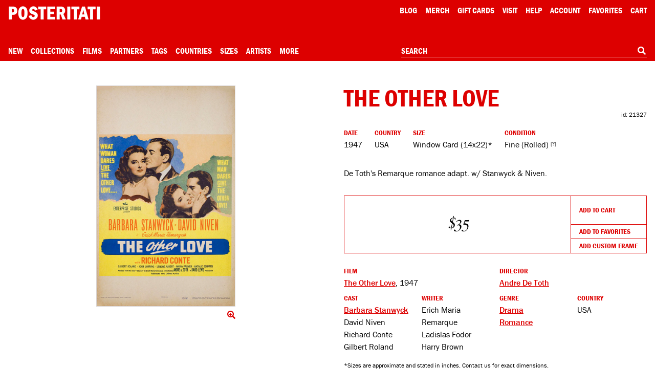

--- FILE ---
content_type: text/html; charset=utf-8
request_url: https://www.google.com/recaptcha/api2/anchor?ar=1&k=6Le_GHIaAAAAAALt4J45ZRqUPFoTLIAc8BwJZkc2&co=aHR0cHM6Ly9wb3N0ZXJpdGF0aS5jb206NDQz&hl=en&v=PoyoqOPhxBO7pBk68S4YbpHZ&size=invisible&anchor-ms=20000&execute-ms=30000&cb=421xqjc5xbm4
body_size: 49716
content:
<!DOCTYPE HTML><html dir="ltr" lang="en"><head><meta http-equiv="Content-Type" content="text/html; charset=UTF-8">
<meta http-equiv="X-UA-Compatible" content="IE=edge">
<title>reCAPTCHA</title>
<style type="text/css">
/* cyrillic-ext */
@font-face {
  font-family: 'Roboto';
  font-style: normal;
  font-weight: 400;
  font-stretch: 100%;
  src: url(//fonts.gstatic.com/s/roboto/v48/KFO7CnqEu92Fr1ME7kSn66aGLdTylUAMa3GUBHMdazTgWw.woff2) format('woff2');
  unicode-range: U+0460-052F, U+1C80-1C8A, U+20B4, U+2DE0-2DFF, U+A640-A69F, U+FE2E-FE2F;
}
/* cyrillic */
@font-face {
  font-family: 'Roboto';
  font-style: normal;
  font-weight: 400;
  font-stretch: 100%;
  src: url(//fonts.gstatic.com/s/roboto/v48/KFO7CnqEu92Fr1ME7kSn66aGLdTylUAMa3iUBHMdazTgWw.woff2) format('woff2');
  unicode-range: U+0301, U+0400-045F, U+0490-0491, U+04B0-04B1, U+2116;
}
/* greek-ext */
@font-face {
  font-family: 'Roboto';
  font-style: normal;
  font-weight: 400;
  font-stretch: 100%;
  src: url(//fonts.gstatic.com/s/roboto/v48/KFO7CnqEu92Fr1ME7kSn66aGLdTylUAMa3CUBHMdazTgWw.woff2) format('woff2');
  unicode-range: U+1F00-1FFF;
}
/* greek */
@font-face {
  font-family: 'Roboto';
  font-style: normal;
  font-weight: 400;
  font-stretch: 100%;
  src: url(//fonts.gstatic.com/s/roboto/v48/KFO7CnqEu92Fr1ME7kSn66aGLdTylUAMa3-UBHMdazTgWw.woff2) format('woff2');
  unicode-range: U+0370-0377, U+037A-037F, U+0384-038A, U+038C, U+038E-03A1, U+03A3-03FF;
}
/* math */
@font-face {
  font-family: 'Roboto';
  font-style: normal;
  font-weight: 400;
  font-stretch: 100%;
  src: url(//fonts.gstatic.com/s/roboto/v48/KFO7CnqEu92Fr1ME7kSn66aGLdTylUAMawCUBHMdazTgWw.woff2) format('woff2');
  unicode-range: U+0302-0303, U+0305, U+0307-0308, U+0310, U+0312, U+0315, U+031A, U+0326-0327, U+032C, U+032F-0330, U+0332-0333, U+0338, U+033A, U+0346, U+034D, U+0391-03A1, U+03A3-03A9, U+03B1-03C9, U+03D1, U+03D5-03D6, U+03F0-03F1, U+03F4-03F5, U+2016-2017, U+2034-2038, U+203C, U+2040, U+2043, U+2047, U+2050, U+2057, U+205F, U+2070-2071, U+2074-208E, U+2090-209C, U+20D0-20DC, U+20E1, U+20E5-20EF, U+2100-2112, U+2114-2115, U+2117-2121, U+2123-214F, U+2190, U+2192, U+2194-21AE, U+21B0-21E5, U+21F1-21F2, U+21F4-2211, U+2213-2214, U+2216-22FF, U+2308-230B, U+2310, U+2319, U+231C-2321, U+2336-237A, U+237C, U+2395, U+239B-23B7, U+23D0, U+23DC-23E1, U+2474-2475, U+25AF, U+25B3, U+25B7, U+25BD, U+25C1, U+25CA, U+25CC, U+25FB, U+266D-266F, U+27C0-27FF, U+2900-2AFF, U+2B0E-2B11, U+2B30-2B4C, U+2BFE, U+3030, U+FF5B, U+FF5D, U+1D400-1D7FF, U+1EE00-1EEFF;
}
/* symbols */
@font-face {
  font-family: 'Roboto';
  font-style: normal;
  font-weight: 400;
  font-stretch: 100%;
  src: url(//fonts.gstatic.com/s/roboto/v48/KFO7CnqEu92Fr1ME7kSn66aGLdTylUAMaxKUBHMdazTgWw.woff2) format('woff2');
  unicode-range: U+0001-000C, U+000E-001F, U+007F-009F, U+20DD-20E0, U+20E2-20E4, U+2150-218F, U+2190, U+2192, U+2194-2199, U+21AF, U+21E6-21F0, U+21F3, U+2218-2219, U+2299, U+22C4-22C6, U+2300-243F, U+2440-244A, U+2460-24FF, U+25A0-27BF, U+2800-28FF, U+2921-2922, U+2981, U+29BF, U+29EB, U+2B00-2BFF, U+4DC0-4DFF, U+FFF9-FFFB, U+10140-1018E, U+10190-1019C, U+101A0, U+101D0-101FD, U+102E0-102FB, U+10E60-10E7E, U+1D2C0-1D2D3, U+1D2E0-1D37F, U+1F000-1F0FF, U+1F100-1F1AD, U+1F1E6-1F1FF, U+1F30D-1F30F, U+1F315, U+1F31C, U+1F31E, U+1F320-1F32C, U+1F336, U+1F378, U+1F37D, U+1F382, U+1F393-1F39F, U+1F3A7-1F3A8, U+1F3AC-1F3AF, U+1F3C2, U+1F3C4-1F3C6, U+1F3CA-1F3CE, U+1F3D4-1F3E0, U+1F3ED, U+1F3F1-1F3F3, U+1F3F5-1F3F7, U+1F408, U+1F415, U+1F41F, U+1F426, U+1F43F, U+1F441-1F442, U+1F444, U+1F446-1F449, U+1F44C-1F44E, U+1F453, U+1F46A, U+1F47D, U+1F4A3, U+1F4B0, U+1F4B3, U+1F4B9, U+1F4BB, U+1F4BF, U+1F4C8-1F4CB, U+1F4D6, U+1F4DA, U+1F4DF, U+1F4E3-1F4E6, U+1F4EA-1F4ED, U+1F4F7, U+1F4F9-1F4FB, U+1F4FD-1F4FE, U+1F503, U+1F507-1F50B, U+1F50D, U+1F512-1F513, U+1F53E-1F54A, U+1F54F-1F5FA, U+1F610, U+1F650-1F67F, U+1F687, U+1F68D, U+1F691, U+1F694, U+1F698, U+1F6AD, U+1F6B2, U+1F6B9-1F6BA, U+1F6BC, U+1F6C6-1F6CF, U+1F6D3-1F6D7, U+1F6E0-1F6EA, U+1F6F0-1F6F3, U+1F6F7-1F6FC, U+1F700-1F7FF, U+1F800-1F80B, U+1F810-1F847, U+1F850-1F859, U+1F860-1F887, U+1F890-1F8AD, U+1F8B0-1F8BB, U+1F8C0-1F8C1, U+1F900-1F90B, U+1F93B, U+1F946, U+1F984, U+1F996, U+1F9E9, U+1FA00-1FA6F, U+1FA70-1FA7C, U+1FA80-1FA89, U+1FA8F-1FAC6, U+1FACE-1FADC, U+1FADF-1FAE9, U+1FAF0-1FAF8, U+1FB00-1FBFF;
}
/* vietnamese */
@font-face {
  font-family: 'Roboto';
  font-style: normal;
  font-weight: 400;
  font-stretch: 100%;
  src: url(//fonts.gstatic.com/s/roboto/v48/KFO7CnqEu92Fr1ME7kSn66aGLdTylUAMa3OUBHMdazTgWw.woff2) format('woff2');
  unicode-range: U+0102-0103, U+0110-0111, U+0128-0129, U+0168-0169, U+01A0-01A1, U+01AF-01B0, U+0300-0301, U+0303-0304, U+0308-0309, U+0323, U+0329, U+1EA0-1EF9, U+20AB;
}
/* latin-ext */
@font-face {
  font-family: 'Roboto';
  font-style: normal;
  font-weight: 400;
  font-stretch: 100%;
  src: url(//fonts.gstatic.com/s/roboto/v48/KFO7CnqEu92Fr1ME7kSn66aGLdTylUAMa3KUBHMdazTgWw.woff2) format('woff2');
  unicode-range: U+0100-02BA, U+02BD-02C5, U+02C7-02CC, U+02CE-02D7, U+02DD-02FF, U+0304, U+0308, U+0329, U+1D00-1DBF, U+1E00-1E9F, U+1EF2-1EFF, U+2020, U+20A0-20AB, U+20AD-20C0, U+2113, U+2C60-2C7F, U+A720-A7FF;
}
/* latin */
@font-face {
  font-family: 'Roboto';
  font-style: normal;
  font-weight: 400;
  font-stretch: 100%;
  src: url(//fonts.gstatic.com/s/roboto/v48/KFO7CnqEu92Fr1ME7kSn66aGLdTylUAMa3yUBHMdazQ.woff2) format('woff2');
  unicode-range: U+0000-00FF, U+0131, U+0152-0153, U+02BB-02BC, U+02C6, U+02DA, U+02DC, U+0304, U+0308, U+0329, U+2000-206F, U+20AC, U+2122, U+2191, U+2193, U+2212, U+2215, U+FEFF, U+FFFD;
}
/* cyrillic-ext */
@font-face {
  font-family: 'Roboto';
  font-style: normal;
  font-weight: 500;
  font-stretch: 100%;
  src: url(//fonts.gstatic.com/s/roboto/v48/KFO7CnqEu92Fr1ME7kSn66aGLdTylUAMa3GUBHMdazTgWw.woff2) format('woff2');
  unicode-range: U+0460-052F, U+1C80-1C8A, U+20B4, U+2DE0-2DFF, U+A640-A69F, U+FE2E-FE2F;
}
/* cyrillic */
@font-face {
  font-family: 'Roboto';
  font-style: normal;
  font-weight: 500;
  font-stretch: 100%;
  src: url(//fonts.gstatic.com/s/roboto/v48/KFO7CnqEu92Fr1ME7kSn66aGLdTylUAMa3iUBHMdazTgWw.woff2) format('woff2');
  unicode-range: U+0301, U+0400-045F, U+0490-0491, U+04B0-04B1, U+2116;
}
/* greek-ext */
@font-face {
  font-family: 'Roboto';
  font-style: normal;
  font-weight: 500;
  font-stretch: 100%;
  src: url(//fonts.gstatic.com/s/roboto/v48/KFO7CnqEu92Fr1ME7kSn66aGLdTylUAMa3CUBHMdazTgWw.woff2) format('woff2');
  unicode-range: U+1F00-1FFF;
}
/* greek */
@font-face {
  font-family: 'Roboto';
  font-style: normal;
  font-weight: 500;
  font-stretch: 100%;
  src: url(//fonts.gstatic.com/s/roboto/v48/KFO7CnqEu92Fr1ME7kSn66aGLdTylUAMa3-UBHMdazTgWw.woff2) format('woff2');
  unicode-range: U+0370-0377, U+037A-037F, U+0384-038A, U+038C, U+038E-03A1, U+03A3-03FF;
}
/* math */
@font-face {
  font-family: 'Roboto';
  font-style: normal;
  font-weight: 500;
  font-stretch: 100%;
  src: url(//fonts.gstatic.com/s/roboto/v48/KFO7CnqEu92Fr1ME7kSn66aGLdTylUAMawCUBHMdazTgWw.woff2) format('woff2');
  unicode-range: U+0302-0303, U+0305, U+0307-0308, U+0310, U+0312, U+0315, U+031A, U+0326-0327, U+032C, U+032F-0330, U+0332-0333, U+0338, U+033A, U+0346, U+034D, U+0391-03A1, U+03A3-03A9, U+03B1-03C9, U+03D1, U+03D5-03D6, U+03F0-03F1, U+03F4-03F5, U+2016-2017, U+2034-2038, U+203C, U+2040, U+2043, U+2047, U+2050, U+2057, U+205F, U+2070-2071, U+2074-208E, U+2090-209C, U+20D0-20DC, U+20E1, U+20E5-20EF, U+2100-2112, U+2114-2115, U+2117-2121, U+2123-214F, U+2190, U+2192, U+2194-21AE, U+21B0-21E5, U+21F1-21F2, U+21F4-2211, U+2213-2214, U+2216-22FF, U+2308-230B, U+2310, U+2319, U+231C-2321, U+2336-237A, U+237C, U+2395, U+239B-23B7, U+23D0, U+23DC-23E1, U+2474-2475, U+25AF, U+25B3, U+25B7, U+25BD, U+25C1, U+25CA, U+25CC, U+25FB, U+266D-266F, U+27C0-27FF, U+2900-2AFF, U+2B0E-2B11, U+2B30-2B4C, U+2BFE, U+3030, U+FF5B, U+FF5D, U+1D400-1D7FF, U+1EE00-1EEFF;
}
/* symbols */
@font-face {
  font-family: 'Roboto';
  font-style: normal;
  font-weight: 500;
  font-stretch: 100%;
  src: url(//fonts.gstatic.com/s/roboto/v48/KFO7CnqEu92Fr1ME7kSn66aGLdTylUAMaxKUBHMdazTgWw.woff2) format('woff2');
  unicode-range: U+0001-000C, U+000E-001F, U+007F-009F, U+20DD-20E0, U+20E2-20E4, U+2150-218F, U+2190, U+2192, U+2194-2199, U+21AF, U+21E6-21F0, U+21F3, U+2218-2219, U+2299, U+22C4-22C6, U+2300-243F, U+2440-244A, U+2460-24FF, U+25A0-27BF, U+2800-28FF, U+2921-2922, U+2981, U+29BF, U+29EB, U+2B00-2BFF, U+4DC0-4DFF, U+FFF9-FFFB, U+10140-1018E, U+10190-1019C, U+101A0, U+101D0-101FD, U+102E0-102FB, U+10E60-10E7E, U+1D2C0-1D2D3, U+1D2E0-1D37F, U+1F000-1F0FF, U+1F100-1F1AD, U+1F1E6-1F1FF, U+1F30D-1F30F, U+1F315, U+1F31C, U+1F31E, U+1F320-1F32C, U+1F336, U+1F378, U+1F37D, U+1F382, U+1F393-1F39F, U+1F3A7-1F3A8, U+1F3AC-1F3AF, U+1F3C2, U+1F3C4-1F3C6, U+1F3CA-1F3CE, U+1F3D4-1F3E0, U+1F3ED, U+1F3F1-1F3F3, U+1F3F5-1F3F7, U+1F408, U+1F415, U+1F41F, U+1F426, U+1F43F, U+1F441-1F442, U+1F444, U+1F446-1F449, U+1F44C-1F44E, U+1F453, U+1F46A, U+1F47D, U+1F4A3, U+1F4B0, U+1F4B3, U+1F4B9, U+1F4BB, U+1F4BF, U+1F4C8-1F4CB, U+1F4D6, U+1F4DA, U+1F4DF, U+1F4E3-1F4E6, U+1F4EA-1F4ED, U+1F4F7, U+1F4F9-1F4FB, U+1F4FD-1F4FE, U+1F503, U+1F507-1F50B, U+1F50D, U+1F512-1F513, U+1F53E-1F54A, U+1F54F-1F5FA, U+1F610, U+1F650-1F67F, U+1F687, U+1F68D, U+1F691, U+1F694, U+1F698, U+1F6AD, U+1F6B2, U+1F6B9-1F6BA, U+1F6BC, U+1F6C6-1F6CF, U+1F6D3-1F6D7, U+1F6E0-1F6EA, U+1F6F0-1F6F3, U+1F6F7-1F6FC, U+1F700-1F7FF, U+1F800-1F80B, U+1F810-1F847, U+1F850-1F859, U+1F860-1F887, U+1F890-1F8AD, U+1F8B0-1F8BB, U+1F8C0-1F8C1, U+1F900-1F90B, U+1F93B, U+1F946, U+1F984, U+1F996, U+1F9E9, U+1FA00-1FA6F, U+1FA70-1FA7C, U+1FA80-1FA89, U+1FA8F-1FAC6, U+1FACE-1FADC, U+1FADF-1FAE9, U+1FAF0-1FAF8, U+1FB00-1FBFF;
}
/* vietnamese */
@font-face {
  font-family: 'Roboto';
  font-style: normal;
  font-weight: 500;
  font-stretch: 100%;
  src: url(//fonts.gstatic.com/s/roboto/v48/KFO7CnqEu92Fr1ME7kSn66aGLdTylUAMa3OUBHMdazTgWw.woff2) format('woff2');
  unicode-range: U+0102-0103, U+0110-0111, U+0128-0129, U+0168-0169, U+01A0-01A1, U+01AF-01B0, U+0300-0301, U+0303-0304, U+0308-0309, U+0323, U+0329, U+1EA0-1EF9, U+20AB;
}
/* latin-ext */
@font-face {
  font-family: 'Roboto';
  font-style: normal;
  font-weight: 500;
  font-stretch: 100%;
  src: url(//fonts.gstatic.com/s/roboto/v48/KFO7CnqEu92Fr1ME7kSn66aGLdTylUAMa3KUBHMdazTgWw.woff2) format('woff2');
  unicode-range: U+0100-02BA, U+02BD-02C5, U+02C7-02CC, U+02CE-02D7, U+02DD-02FF, U+0304, U+0308, U+0329, U+1D00-1DBF, U+1E00-1E9F, U+1EF2-1EFF, U+2020, U+20A0-20AB, U+20AD-20C0, U+2113, U+2C60-2C7F, U+A720-A7FF;
}
/* latin */
@font-face {
  font-family: 'Roboto';
  font-style: normal;
  font-weight: 500;
  font-stretch: 100%;
  src: url(//fonts.gstatic.com/s/roboto/v48/KFO7CnqEu92Fr1ME7kSn66aGLdTylUAMa3yUBHMdazQ.woff2) format('woff2');
  unicode-range: U+0000-00FF, U+0131, U+0152-0153, U+02BB-02BC, U+02C6, U+02DA, U+02DC, U+0304, U+0308, U+0329, U+2000-206F, U+20AC, U+2122, U+2191, U+2193, U+2212, U+2215, U+FEFF, U+FFFD;
}
/* cyrillic-ext */
@font-face {
  font-family: 'Roboto';
  font-style: normal;
  font-weight: 900;
  font-stretch: 100%;
  src: url(//fonts.gstatic.com/s/roboto/v48/KFO7CnqEu92Fr1ME7kSn66aGLdTylUAMa3GUBHMdazTgWw.woff2) format('woff2');
  unicode-range: U+0460-052F, U+1C80-1C8A, U+20B4, U+2DE0-2DFF, U+A640-A69F, U+FE2E-FE2F;
}
/* cyrillic */
@font-face {
  font-family: 'Roboto';
  font-style: normal;
  font-weight: 900;
  font-stretch: 100%;
  src: url(//fonts.gstatic.com/s/roboto/v48/KFO7CnqEu92Fr1ME7kSn66aGLdTylUAMa3iUBHMdazTgWw.woff2) format('woff2');
  unicode-range: U+0301, U+0400-045F, U+0490-0491, U+04B0-04B1, U+2116;
}
/* greek-ext */
@font-face {
  font-family: 'Roboto';
  font-style: normal;
  font-weight: 900;
  font-stretch: 100%;
  src: url(//fonts.gstatic.com/s/roboto/v48/KFO7CnqEu92Fr1ME7kSn66aGLdTylUAMa3CUBHMdazTgWw.woff2) format('woff2');
  unicode-range: U+1F00-1FFF;
}
/* greek */
@font-face {
  font-family: 'Roboto';
  font-style: normal;
  font-weight: 900;
  font-stretch: 100%;
  src: url(//fonts.gstatic.com/s/roboto/v48/KFO7CnqEu92Fr1ME7kSn66aGLdTylUAMa3-UBHMdazTgWw.woff2) format('woff2');
  unicode-range: U+0370-0377, U+037A-037F, U+0384-038A, U+038C, U+038E-03A1, U+03A3-03FF;
}
/* math */
@font-face {
  font-family: 'Roboto';
  font-style: normal;
  font-weight: 900;
  font-stretch: 100%;
  src: url(//fonts.gstatic.com/s/roboto/v48/KFO7CnqEu92Fr1ME7kSn66aGLdTylUAMawCUBHMdazTgWw.woff2) format('woff2');
  unicode-range: U+0302-0303, U+0305, U+0307-0308, U+0310, U+0312, U+0315, U+031A, U+0326-0327, U+032C, U+032F-0330, U+0332-0333, U+0338, U+033A, U+0346, U+034D, U+0391-03A1, U+03A3-03A9, U+03B1-03C9, U+03D1, U+03D5-03D6, U+03F0-03F1, U+03F4-03F5, U+2016-2017, U+2034-2038, U+203C, U+2040, U+2043, U+2047, U+2050, U+2057, U+205F, U+2070-2071, U+2074-208E, U+2090-209C, U+20D0-20DC, U+20E1, U+20E5-20EF, U+2100-2112, U+2114-2115, U+2117-2121, U+2123-214F, U+2190, U+2192, U+2194-21AE, U+21B0-21E5, U+21F1-21F2, U+21F4-2211, U+2213-2214, U+2216-22FF, U+2308-230B, U+2310, U+2319, U+231C-2321, U+2336-237A, U+237C, U+2395, U+239B-23B7, U+23D0, U+23DC-23E1, U+2474-2475, U+25AF, U+25B3, U+25B7, U+25BD, U+25C1, U+25CA, U+25CC, U+25FB, U+266D-266F, U+27C0-27FF, U+2900-2AFF, U+2B0E-2B11, U+2B30-2B4C, U+2BFE, U+3030, U+FF5B, U+FF5D, U+1D400-1D7FF, U+1EE00-1EEFF;
}
/* symbols */
@font-face {
  font-family: 'Roboto';
  font-style: normal;
  font-weight: 900;
  font-stretch: 100%;
  src: url(//fonts.gstatic.com/s/roboto/v48/KFO7CnqEu92Fr1ME7kSn66aGLdTylUAMaxKUBHMdazTgWw.woff2) format('woff2');
  unicode-range: U+0001-000C, U+000E-001F, U+007F-009F, U+20DD-20E0, U+20E2-20E4, U+2150-218F, U+2190, U+2192, U+2194-2199, U+21AF, U+21E6-21F0, U+21F3, U+2218-2219, U+2299, U+22C4-22C6, U+2300-243F, U+2440-244A, U+2460-24FF, U+25A0-27BF, U+2800-28FF, U+2921-2922, U+2981, U+29BF, U+29EB, U+2B00-2BFF, U+4DC0-4DFF, U+FFF9-FFFB, U+10140-1018E, U+10190-1019C, U+101A0, U+101D0-101FD, U+102E0-102FB, U+10E60-10E7E, U+1D2C0-1D2D3, U+1D2E0-1D37F, U+1F000-1F0FF, U+1F100-1F1AD, U+1F1E6-1F1FF, U+1F30D-1F30F, U+1F315, U+1F31C, U+1F31E, U+1F320-1F32C, U+1F336, U+1F378, U+1F37D, U+1F382, U+1F393-1F39F, U+1F3A7-1F3A8, U+1F3AC-1F3AF, U+1F3C2, U+1F3C4-1F3C6, U+1F3CA-1F3CE, U+1F3D4-1F3E0, U+1F3ED, U+1F3F1-1F3F3, U+1F3F5-1F3F7, U+1F408, U+1F415, U+1F41F, U+1F426, U+1F43F, U+1F441-1F442, U+1F444, U+1F446-1F449, U+1F44C-1F44E, U+1F453, U+1F46A, U+1F47D, U+1F4A3, U+1F4B0, U+1F4B3, U+1F4B9, U+1F4BB, U+1F4BF, U+1F4C8-1F4CB, U+1F4D6, U+1F4DA, U+1F4DF, U+1F4E3-1F4E6, U+1F4EA-1F4ED, U+1F4F7, U+1F4F9-1F4FB, U+1F4FD-1F4FE, U+1F503, U+1F507-1F50B, U+1F50D, U+1F512-1F513, U+1F53E-1F54A, U+1F54F-1F5FA, U+1F610, U+1F650-1F67F, U+1F687, U+1F68D, U+1F691, U+1F694, U+1F698, U+1F6AD, U+1F6B2, U+1F6B9-1F6BA, U+1F6BC, U+1F6C6-1F6CF, U+1F6D3-1F6D7, U+1F6E0-1F6EA, U+1F6F0-1F6F3, U+1F6F7-1F6FC, U+1F700-1F7FF, U+1F800-1F80B, U+1F810-1F847, U+1F850-1F859, U+1F860-1F887, U+1F890-1F8AD, U+1F8B0-1F8BB, U+1F8C0-1F8C1, U+1F900-1F90B, U+1F93B, U+1F946, U+1F984, U+1F996, U+1F9E9, U+1FA00-1FA6F, U+1FA70-1FA7C, U+1FA80-1FA89, U+1FA8F-1FAC6, U+1FACE-1FADC, U+1FADF-1FAE9, U+1FAF0-1FAF8, U+1FB00-1FBFF;
}
/* vietnamese */
@font-face {
  font-family: 'Roboto';
  font-style: normal;
  font-weight: 900;
  font-stretch: 100%;
  src: url(//fonts.gstatic.com/s/roboto/v48/KFO7CnqEu92Fr1ME7kSn66aGLdTylUAMa3OUBHMdazTgWw.woff2) format('woff2');
  unicode-range: U+0102-0103, U+0110-0111, U+0128-0129, U+0168-0169, U+01A0-01A1, U+01AF-01B0, U+0300-0301, U+0303-0304, U+0308-0309, U+0323, U+0329, U+1EA0-1EF9, U+20AB;
}
/* latin-ext */
@font-face {
  font-family: 'Roboto';
  font-style: normal;
  font-weight: 900;
  font-stretch: 100%;
  src: url(//fonts.gstatic.com/s/roboto/v48/KFO7CnqEu92Fr1ME7kSn66aGLdTylUAMa3KUBHMdazTgWw.woff2) format('woff2');
  unicode-range: U+0100-02BA, U+02BD-02C5, U+02C7-02CC, U+02CE-02D7, U+02DD-02FF, U+0304, U+0308, U+0329, U+1D00-1DBF, U+1E00-1E9F, U+1EF2-1EFF, U+2020, U+20A0-20AB, U+20AD-20C0, U+2113, U+2C60-2C7F, U+A720-A7FF;
}
/* latin */
@font-face {
  font-family: 'Roboto';
  font-style: normal;
  font-weight: 900;
  font-stretch: 100%;
  src: url(//fonts.gstatic.com/s/roboto/v48/KFO7CnqEu92Fr1ME7kSn66aGLdTylUAMa3yUBHMdazQ.woff2) format('woff2');
  unicode-range: U+0000-00FF, U+0131, U+0152-0153, U+02BB-02BC, U+02C6, U+02DA, U+02DC, U+0304, U+0308, U+0329, U+2000-206F, U+20AC, U+2122, U+2191, U+2193, U+2212, U+2215, U+FEFF, U+FFFD;
}

</style>
<link rel="stylesheet" type="text/css" href="https://www.gstatic.com/recaptcha/releases/PoyoqOPhxBO7pBk68S4YbpHZ/styles__ltr.css">
<script nonce="kd1Mju_wqVo6Th7Bv5XXhg" type="text/javascript">window['__recaptcha_api'] = 'https://www.google.com/recaptcha/api2/';</script>
<script type="text/javascript" src="https://www.gstatic.com/recaptcha/releases/PoyoqOPhxBO7pBk68S4YbpHZ/recaptcha__en.js" nonce="kd1Mju_wqVo6Th7Bv5XXhg">
      
    </script></head>
<body><div id="rc-anchor-alert" class="rc-anchor-alert"></div>
<input type="hidden" id="recaptcha-token" value="[base64]">
<script type="text/javascript" nonce="kd1Mju_wqVo6Th7Bv5XXhg">
      recaptcha.anchor.Main.init("[\x22ainput\x22,[\x22bgdata\x22,\x22\x22,\[base64]/[base64]/[base64]/[base64]/[base64]/[base64]/KGcoTywyNTMsTy5PKSxVRyhPLEMpKTpnKE8sMjUzLEMpLE8pKSxsKSksTykpfSxieT1mdW5jdGlvbihDLE8sdSxsKXtmb3IobD0odT1SKEMpLDApO08+MDtPLS0pbD1sPDw4fFooQyk7ZyhDLHUsbCl9LFVHPWZ1bmN0aW9uKEMsTyl7Qy5pLmxlbmd0aD4xMDQ/[base64]/[base64]/[base64]/[base64]/[base64]/[base64]/[base64]\\u003d\x22,\[base64]\x22,\x22wpFxw6RSw5EKJ8KwU8OgTUXCuRBvOCfCm8OowoXDrsOrwq10esOeBUzCilPDnEBfwq5IUcOKejNiw40GwoPDusOCwpZKeWk8w4M4YFTDjcK+ajEnaGdzUEZpWS55woB0wpbCojsZw5ACw6UgwrMOw4M7w500wqskw4PDoDHCiwdGw4/Drl1FATQEUko9woVtPUkTW1nCuMOJw6/DgmbDkGzDtyDCl3cMGWF/[base64]/CgEUEVnQhXMOQw5vDjsK3QsKww6g/AsKxBsKtwpsHwpYBasK1w5kAwovCskQiUEcEwrHCk1jDp8KkG2bCusKgwpg3wonCpznDkwAxw7EZGsKbwpobwo02JVXCjsKhw7kTwqbDvCvCvmp8J0/DtsOoGT4ywokDwoVqYTDDqg3DqsKaw4o8w7nDv0Ijw6UbwrhdNnPCgcKawpAJwocIwoR3w7tRw5xcwrUEYjk7wp/CqTDDjcKdwpbDkUk+E8KXw77Dm8KkFlQIHQzCssKDag3DhcOrYsO6wobCuRFbBcKlwrYDAMO4w5dXZcKTB8KiTXN9wpTDpcOmwqXChkMxwqpqwpXCjTXDvsKAe1Vgw7VPw61CAS/DtcOVdFTChQ8ywoBSw5MzUcO6RD8Nw4TClcKyKsKrw6xTw4ppVw0dcjvDh0UkIsO4ezvDkMOZfMKTX1YLI8O/[base64]/DssOKQGt1VcOiF8OKeHDDusKALDJhw5g6JsKMVMKQJFprN8O5w4XDtklvwrsWwp7CknfCsj/[base64]/[base64]/[base64]/[base64]/Cu2ljScK/J8KPDSXDpMOoHAjCscOhUULCssK/bE/Ds8KvFC7Clw/DtCTCqTnDgl/DlBMXw77CrMOrQ8KXw6odwqFHwqDCjsKkO1gKDQNXwrnDisKow6suwqPCkVnCtCkAE0LCqcK9UDLDqMK7Pm7DjcKtX2XDlxzDpMOoIAfCryvDgcKRwqdcXsO4B1dnw5drwr/CnMKuwp0zDV8Uw7vCu8OdfsOxwprCjsOWw4B4wq1IEhpBAAbDscK9MUjDhMOCwpbCqk/CjTPCmsKADcKBw7NYwovDrVRlJhoiw67CsC/DqMKBw7/CkEhXwqsHw50cbMK8wqLDlsKBEcKDwpEjw5B8woJSYmdlQS/CnEzCghXDpcKrQ8KKLRUiw4pFDsOuSTFTw4vDmcK6azHCmcKjBkt9ZMKkVsOWKkfDjFk2w4l+EmHDiAEXBGbCusK6PMKDw4PDgHsGw4FGw7UUwqLDgRcUwp3DrMOLw7ljwqbDg8Kzw64JdMO0woDDtBk0ZMKiHsOOLSg1w7R8fx/Dl8OlUsK/[base64]/CtcOlYwvDkVE3FihyTcKCRMKFRxzDjy5Dw6kgVy/CocKfw43Cl8OsDSoow7rCqGFiTivCpsKdw7TCj8Orw53DmsKpw4nDh8K/wr12cWPCmcK5NT8AFcO9woouw4TDn8OLw57CuEbDhsKIw6LCpMKNwrEZfcKeE13CjMO1eMKhHsKEw67CpUlSwodEw4AybMKAUBfDucKVw7vCnW7DpcOSw4/Co8OxSkwSw4/Cv8KOwpbDuElgw45QXcKIw4QtAsOZwq5Lwrx/e2ZCOXjDkiF/[base64]/[base64]/VT9oNmgDwqnCmsO3VAzCrXfDnEcBTsOgesKYwrUawpzCksO5w7PCucOHwphrH8Kqw6pvNMOawrLCi0LDjsKNwqXDmEYRw4/CnwrDrHTCkMOcZgLDiWhBw4zCuwo9wp/DtcKvw4PDgW3Cp8OJwpddwpTDmU7ClcKcNR8Fw5rDiTrDjcKue8KrScOTLgzCmXpDXMKafMOHPDDChcKdw5dKGSHCrX4JGsOFwrDDlcOEBsOqIcK/b8Kaw6/CiXfDkirDpcKgaMKvwqBSwr3DuU19SRTCvA3CkFsMXFFTwpHCmUfCocOlCmTCtcKNW8KxScKJRHzCj8KEwr7DisKpER/DkGPDrzALw4LCucKLw5vCmsK4wql1Qx7Cn8K/wrduBMKSw6HDk1HDq8OmwoLDvGVwSMKJwrI8EMO6wr/CvmBEIFLDuhZgw7nDnsOLw4kPQ23CrQx+w4nCjF4cKm7DhmFlY8ORwr1DIcO0biZRw53CssKOw5fCnMOlw5/[base64]/w7jCrAQgwqpJNiETw7Mjw4dew4HCncKCQcKlVzQQw4wQPsKfwqjDhMOPalbCtEw2w5Ykw4LCu8OjM3LDqcOMbEPDisKOwqHDs8Orw77Dr8OeScOsGQTDicKfBMKVwrYUfibDhsOowpcAeMKSwoTDnjosR8OhJMOgwr/CqsKwEiDCrMKUIcKnw6/DtSfCnwXDqcOfEhs4wqLDtcOTbgIVw4I3wrwkEcOmwppANMKSwrfDiR3CvyIFAcKKw5nCpQxzw4HChXx8w7dSwrNvw5I8OUfDtBjCmnfCgsOiTcOMPMKdw6rCvsKpwpoUwofDqMK2EcOcw5lfw5xJQDQOAhwRwrfCuMKpISnDv8K+V8KOFcKkAHDDvcONw4TDrGIccz/DgsK2DsORwoEIdDXDp249wpzCqT7DsSLDk8KPTsOdb2XDmjrCiRjDi8Ocw5PCtMOIwpnDmn4cwqTDlcKwAsOqw45vXcKXbsKfw6AEJsK1wqN4ZcKkw5vCkzssLgfCs8OGYygXw49nw5/Cv8KTFsK7wpwAw4jCv8OQE3ktBcKzA8Onw4HCmQDCosKWw4zClsOtAsO0wqnDtsKbSSHCj8KQK8Orw5QaNylaE8O3wpYlL8OewrXDpHPClsOIHC/DklnDiMKpIsKaw5PDicK3w4k2w7Egw6wCw5Alw4PDn3Fmw5bDhsOhbGZVw6MQwoJ8wpA8w4wCDsK7wrjCpS9/GMKXf8KPw4HDkMKeCAPCuVfDncOFH8KYQVvCo8OSwqbDtMOHZn/Dtkccwrkdw5LClQRQw48pGkXDhMKiO8Oawp3Cqjkswr0rPjTClSPCvQMeNMKgLhnCjj7DhFHDpMKycMKmLxjDsMOECwogd8KvU2nCtcKaasOlb8OswolldB/DpMKvH8KIN8OJwqzCs8Kmwq7DrnHCs0wZGsODXm3CvMKMwr0NwoLCgcK4wrrDvSgkw4Nawo7CrEfDowt/HiVkFcOKw6DDtcOVBMKDQsOGScKUQiBBUzRVHcOpwqpqWwPCtcKuwrvCs0olw7DDsHZGM8KBGSLDi8KFw7bDv8O4chJjFsKFLXvCqlJrw4PChsKLHcOQw47DjyTCuxXCv1/DkRnClsOvw7zDusKrw50jwrnClRXDiMK9fFpxw7ojwozDvMOxw73ChMOcwoxDwrzDsMK+ClfCgG/CmXV8FcK3csOnBn88P1XDnQAZwqQrwrDDqhVQw4s5wohiFBnCqMOzwp7DocOWUcOAO8OJVnnDq1fDnG/CncKBJlzCtcKcOR0swrfCkkLCncKJwo3DoivDkX8JwqoDQcOmcgxhwpcvM3rCkcKhw709wowycnDCqVh5wrchwpnDpDXCoMKow55gCh7DsDDCmsKjDcK5w592w6kTY8Ouw7/Cj2nDqwHDtsOYT8OocVnDpjMDJsOzGQAdw4XCtMO5dzXDtcKMw79/XyLDh8KYw5LDosOww6R8HWbCkSbCoMKFFz5oM8O4AMK2w6TCu8KtBHsywptDw6bDlsOIacKabMK+wqEeWy3Di04tU8OEw5RIw4vDi8OIV8KQwqrDhjxPeUrDmcKBw7TCmRvDgcOjR8OwMcKdYRTDtcOzwqbDksOKwrrDjMO/[base64]/CiwXDpcKeecK6FBgeMRIzL8Ouw5JLw6bCvjsCwpRTwrB7b2hjw5RzORXClj/[base64]/Dg8Oqw7jDr8KGZwBCwrApwps9w7zDvzUzwroMwoHDucKKbsKOwo/CghzCmsO2JyMOJ8KPwpXDnyceeynCh2TDsw8RwqTDlsKiORnDuBxtP8KwwoDCr1fCmcO4wrF7wo19dGwgLV9Aw7TCjMOUwrljMT/DkSXDqsKzw6rCjgnCq8OtJ3zCksKsK8OYFsK/wpzCplfCpMOIwpzDrB/DjcKLwprDhsO3wq9TwqsJT8ObcQbCg8K2wrXCiW/CnsOGw7rDsiFDMcOhw7PDoD/CqnvCqcKTDkrDvjvCkcOSHnzCmEAQAcKZwo7Dpw0xcAbCkMKKw7xIdHwawr/DuBzDp2l3NHtmwpHCqB87YWBZNy/CvFhbw7vDok/[base64]/CsVnCs8KGw5HCj3EfwqxLwqvCr1PChcKIw7k5JMOGwpDCpcO7Wy3DlC8awqrDp0oZVsKdw4syGRrDkcKbeD3CkcOwfsOKSsOIMMOtISvChMK4wrLCjcKowoHDuXUfw4Zew793wpMuScO0wpkqFWbCicOQf2DCpUN7JxsnRwrDpMKAw4PCu8O7w6rCqVXDgA05PD/CtW10CsKww7nDmcOHwrbDk8OEB8O8by3DkcO5w7YMw4xBLMObV8ObYcO9wr5jKghLZ8KqB8OuwqfCuElJOlTDoMOeNDZFdcKWfcO3IApVOMKjw6B3w4FQNmvChnMawrzDg2ljOAYaw7DDiMKew445NF/CucOKwqEBDQ0Tw4JVw5AuAcOLND/CnMOVwoPCkgc+OMOHwq0mwogwdMKLKsKCwrp9TmsYH8KcwrvCtinCilI4wohMw7HCpsKHw685bmHChUAtw6IFwq3Ds8KIbGAKwqjCv0sWG0Usw7TDh8KOR8Odw5XDv8OMwrnDsMOnwoIhwoZWMAF6e8O7wqTDolQpw6rDgsKwTsKvw6/DrsKXwr/[base64]/Cr8KCPRgTwqNdw4cMNMOMe8KQw6XCjsOjwoPCsMO2w7ooS1nCqFsRNnJqw49/LMKlwqREwqVhwqDDpsOuQsObGi7Cul/DgU7CgMOVYmQ6wonCt8OsEV/Co3s8wp/[base64]/CmsOSwoYCwoEJwowvbcOEwpTDjilgwoUmeVdZwqppwpt9H8KhQMOIw4PCh8Otwq1Owp7CosODwrTCtMO3cTTDsCXDnwknKzghHEvCisKWZcOBQ8OZF8OEbcK2R8OhAcO2wpTDtgAvRcOAMj4ew4bDh0TCrsOvwp/DoTfDrT02w4k0wo/CvGIfwp/CtMOkwqTDrGTDl2/DuybClGElw7bDmGgaLsKLey/DksOMLMKbw6rChxIuWMKEGljCo2jClxQhw7JLw6zCtwDDpVDDtV/Ck014EcOpKcKaOsOxWnjDlsOKwrZGw4DDtsOwwpDCsMOewrPCnsKvwpjDv8O3w64/RHxWSljCjsKeJGVdwqUQw40zwqDCvzrCjsOYCHXChDfChUjCsG5gaCzDjy17cC00wq0jw5weci/Dh8OIw5jDq8OPLjljw4ZPNMKyw5wAwphHWMKWw5jCmAo5w4JUwo7DsyttwoxuwrDDqQPDqH/[base64]/[base64]/DgsKHRXDDnSkPcGbDs8O/wqHCpcO+eMKfM25zwp0Mwr7ClsOiw4/CoHAvXS85MVcSwp5Qwq4uwo8MBcKyw5V+w6ciw4PCqMOzMMOFIg94HjbDtsKpwpQeNMKhw79zBMK2w6BoLcOXVcOHW8OmXcK0w7/Dq33DvMK9UTpAJcKUwp93woPDoBNsScKSw6dJZgfDmQYGPxk2cTDDksK3w6nCiGbCtsOBw4saw5gSwoVycMOewrAjw4UWw4DDkDp6GcKrwqE4w4gjw7LCimMxEVrCqsO2SwcUw4rCiMOwwqTCjH3DhcKHNGwpL0powowswpjCoD/DiGtGwohkCkLCpcK/eMOKZsKkwr3DsMKMwoDCgBjDu2ANw7/DpcKWwrpSVsK0MBXDs8O5UH7CoTBNw7xtwrwoHALCunBfw6vCsMK6w74mw5ggwrjCp3syYsK6w4d/wqB4wo1jVBLCoBvDrWNDwqTCo8O3w5rDuSJTwp82ESfCkkjDkMKKLMOsw4LDnzHCv8OIwpgtwr4hwqluFXLCu1YvG8OawpoZUVDDuMK8wrtnw7IkMcOzdcK/YldOwrdIwrlMw65Wwot4w5cZwoTDjcKOH8OCGsOEwoBNb8KjHcKVwpdgwrnCt8OKw5zCq0rDt8K/RSoGacKowrPDnMOaK8Owwq7ClwMEw4wPw4tmwpfDuHXDocOpcsOQeMKfbMOlI8O1FMOAw5XCh1/[base64]/[base64]/w4bCnsK/[base64]/CkcKKfcOUwpkLC8KjccODw5wUd8KtwrFmOMK/w698YDHDkcK0J8O0w5NXwr9DOsKSwrLDjMOJwrHCucO8WDtzXVZGwrA4Z07Ct01mw5zCgF8ZLTjDtMKmAlMoPmrDq8Ohw5Ifw6bDp0fCgFPDvTjDocOFSml6MnM+aCkMcMKPw5VpFVQtfsOqQsOGO8O7wogNfx9jbjpkwpjCocKYW1ULJzPDj8Kcw7s/[base64]/wp3Cs3HCi8O3wqVFw6k4wphnWMKUwrLCq2TCp1LCiwFoK8KFG8KSeF4Tw4owZsOmw5J0wp9QLsOFw7MQwrwFBsK7w7wmG8O6D8Ktw5EYwrhnN8OCwrs8MC1xcnRDw4YjFTnDpU1QwrzDoV/[base64]/DjUVKBX/Ck8KXw4rDrsOXKHwVbsK/dGRlwrkyw4rDr8OLwovCj0bCuUAjw5BzIcK2dMOpQsKnwpU6w47DnWwqwqNsw73Cp8Ktw4ITw4tJwo7DucK+SBA0wrRhHMKqQsO/VsOwbhPDmSQtVcO1woLCocOvwpl4wogKwpxcwpR8wp0eYkXDqj9CCAXCiMK4w6kPOsOpw6Aiw63ChxDClwR3w67CrMOFwpckw6UYDcKWwrcFCQlrYcK6WjDDth/CtcOKwpJ4wo9IwpHCikjCkD4oaVA7JsOvwr7Cm8OBwoVtBFhOw7cAJirDqUgYeVFHw5Rcw6ULIMKRZ8KtAWTCucK4UMOGGsOsPW/DqRcyOBQPw6Jiwoo7bl8gKgAsw7nCqMKKaMOCwpTCk8OmeMKpw6nCjy4dJcKpwpRWw7ZrZGnCik/CgcKaw5nClcKsw6DCpVtrw4XDvT5Sw6Y/fERoa8KJZsKJOsK3wrTCp8Kow6DCssKIBB1ow59EL8OFwqrCpFEbc8OcR8ObWcOnworCpMOBw5/DiT4bZ8KzN8KlbEAywo/DvMOxCcKAPsOtfGoEw6jClR41YiYMwqvClTzDv8Kuw4LDvXHCtsOqAQbCo8KKPsKWwoPCjwtEb8KiDcOfVMKZNsO6w6HClHPCuMOTIGM/[base64]/ClMOeMnYXOcKdwpvDuSlKwoJvSsOQRsOqf2zCr1FkFWfCmB5gw449W8K+EsKNw6bCq3TCmyLDvMKEWMOuwojCmSXCtHrCgmbCixR0CsKywqDCiCsqwrNjw57Chx1wOmsSOD0cw4bDn2LDhcOFehjCvMOmYDxhwqAJwrF1wrlSwpjDgHInw57Dqh/[base64]/Dq2TDq8KiwqASw43Dqi4RO1nDn0A9S0PDrRoOw74iLDLCvcORwpXCtRdXw7ZAw7HDmsKDw5/ClH/[base64]/DtMOJw5FJSgE9woQhw5zCrsOja8OOwrcvQsKzw75NLMOpw59sFhnClAHChwzCncK0c8OPw6fDi3Z1wpQcw48xw4xyw51JwodEwrcww6/DthrCrmXCgTjDnAdTwq9ZGsKrwqYwciNiHikiwpNiwq8HwqjCkklbXcK5dMOqbMOnw6DDvVRlDcK2wovCk8K+w4bCv8Kiw5TCvV1mwp5vECrDisOJw6gDU8KAcmptw7QkVMO6w5XCojwSwrnCjWLDgcKew5lKEi/[base64]/[base64]/DscOfECtGOMORw4VEwq3CmsKQIXbCtkLDn8Ktw69ow7rDnsKqRMKLGS7DscOhKEzDisOTwrnCmMOQw6kfwoLDgcKmdMOwF8KaMFHCnsOIZMK7w4lBJ1odw6fCgcOff1MBMsKGwr0owr7DuMKFLcO+w68Fw7c7Z21tw6BOw5hMdylMw7QQwpbCg8KkwobCjMKnJF/DvlXDi8OSw5Q7w45Zw5kKw7oAwrl/wqXDhcKgesKEUMK3LWwjwpzDm8KGw7jCpcOWwqVNw4PCu8ObbjwOGsKyIMOZN1gYw4jDvsORM8KtXhMPw7HCg2fDoG5+PsOzCC9JwrbCu8Kpw5jDhXxFwpcowqbDkkbClnzCsMOCwprCmzJBScOgwrXClAzDggM0w6IkwrzDkcO/FAhjw5w3woTDmcOuw6RgK0TDjMOFJcOHJcKMDHsRViMSAMO3w54ATifDlMK2e8KpTcKawpvCmsO9woRyDcKSJ8OeG0tMb8K3YcKLR8KUw6kZT8KhwqTDu8OZQ3XDjUfCtsKNF8KQwqQ3w4DDrcOWw6nCi8K1Ek/DhMOkPnHDmsO0w6PCi8KBS3fCnMKsNcKFwp81w6DCscK9VQfCiFZ4P8Kowr7CvCTCl39CZ1LCqsOVWVHCtX/Ch8OHOTUgOFnDoFjCucK3ZzHDjXvCtMOASsOGwoNJw4jDgsKPw5J2wqzCtxRAwqPCuTHCixrDo8ONw7cEaCzClsKXw4bCjTfCqMKkB8O7wq8OLMOqMkPCnsKmwrTDnEzDm0ROwrlLTW8wSl8jwo8KwpXCm1t4JcK/w4pKecKWw7/CqMOWw6fDqiBow7sPw7E0wqwxZD/DsRM8GcK1wrrDgAXDuwtDDxTCusO1RMKdw53Dm1bDsyhEw65Ow7zCmGfCqyHClcOSTcOnwrp3fV/CucO2SsKfQsKkAsOHcMOfTMKmwrzDtgRUw4VSVnMJwrZIwqQ8PH4kJMKXcMK0w7TDqcOvJ0jCr21pZT/[base64]/DkcOBwrbCqMOgesKlwqfCgcK8wqLCvH4nMUrCkMKnVsKWwppsISV8w79vIXLDjMO+w6vDsMOUP2PCpBjCgjPCgcOuwrBbRRHDssKWw5d7woHCkGI6HcO+w4oYBUDDnHhBw6zCn8O/OcKcFsOBw4cDE8OLw7zDqMOyw7NmasOPw4nDkR9WTcKGwqPCsUvCmsKVZydPYsKCGsK/w4pGG8KIwp02THomw7MIwok8w7LCkAbDq8KAMFwOwrA3wqgrwocZw4F7NsK5SsKiU8OUwo46w4wUwrTDuTx/wo90w7zCigrCqgMvCT9hw4NvEMKLwr3ClMOkwozDgsKMw7N9wqBhw4h8w6Uhw5DDinzCoMKWJMKSS3dtW8OwwpUlZ8OlLCJ6QMOCSSvCmxIGwo9JS8KFCHfCunjCvMKUQsOEw7HDtVDDjAPDph9BFMO5w6fCqWdhGwDCksK2a8O6w48GwrZaw7vCtMOTIHY/UGFaFcOVU8KHPcOAccOQai9ZPDdHwpclGsOZU8KzasOPw5HDt8ORw6Juwo/DpBZ4w6Rtw4fCncKoTcKlNxgWwqjCu0cCXmtkSFE4w4l5N8Oxw5fDuWTDuFPDoRkuFsOFPsKJw5HDksKoBw/DjsKSRV7Dg8OSAcKTDy4CHMOfwoDDoMKdwrXCo3PCtcKKTsKPw6DCr8OqZ8KOF8O1w5hQFkUgw6LCokHCjcO1S2fDuXTCjz0RwpvCs25EMMOYw4/CiHfCn01uw7s9w7DCuWHCh0HDkwPDi8K4MMOfw7dRfsOeMXzDqsO8w6bCr34mD8KTwp/Di1rDjS5EaMKxVFjDuMKJbDDCpRHDhsKeE8K5w7dRG37CrBTDoGkYw6jDpAbDs8OOwqM/VR5rWEZoGQJJEMOIw4wBXTTDkcKPw7/DlMOWwrzDnlbCv8Kyw7/DisKDw6gmP1/DgUU+w5rDucOmBsOMw6rDjA3Dm3wLw7scwrtTbsOjwpHCmsOwV2lKJDzDsw9TwrfDtMKLw7d/[base64]/wpjCh8Oxwq/DicK5w7dtw4dXaAfCp8KWd1fDjABFwrA4asKHwp7DjMKew7bDuMOswpEiwr4pw4zDq8K6A8Kjwp7Dl3JqSW/CmMOYw7x9w5Z8wrY8wrbCjhM5bD5NImxMdMO8IMOhRcKZw5jCgsONTsKBwopKwqAkw6o6HFjDqVYcDFnCpArDrsK9wrzDgVtxcMOBw7fCvcKyTcOEw6vChGs7w7jCq3Nawp1NCcO6LkDClCZtHcKkCMKvKMKIw6M/[base64]/dHzDvQFQw4HCqjY2wpHClVHCm2IVwpwnwpfDu8OewqvCnww9McKTAsKmLyQGAAHDu03DlcKHw4TCpwNFw6PCkMKqG8KhasOqdcKAw6rCsj/[base64]/DosKLw6vCq30/[base64]/CnDCowzDpDPDvnHDtMK/w7vDjsORwpXDjhFQNzB0JMK9w7TCjxBawpFGbgnDowjDhMO8wqjCrDHDtF3Ds8Kuw5/Dg8OFw7fDriE6fcONZMKRAxTDuAvCv2LDpcOgZGjCtkVrw7xWw4LCgMKCFXV8woU5w6XCtEvDqHLCpzrDiMOkVwDCgmMSfkYPw4Q1w5LCj8ODfAtUw6IoZ1oKWlQ3PWDDosKowp/Dv0nDgWdhHzYWwoXDg2rDswLCrcO9JVzDqcKkXSvDvcKcGBtYPzZKF0R9NE7DuRJ5wqwRwo0lTcOpecK6wqLDiTp0acOEZG3CksKkwq3CmsKowofCm8Ouwo7DrS7DucO6LsKRwo8Xw6DCqzzCi2/CugFdw4JTQ8KmTy/CksOyw751YMO4A1rDoFIrwqbDssKdaMK/w5wzHMKgwpV1RsOsw5dmFcOaNcOKWgZIw5HDuSDDhcKVDcOzwrTCpsOYwrdrw4HCvjXCqsOGw7HCtVrDkMKpwqtWw6bDiSlaw6IgPErCoMOEwqfCnnA3IMOaHcKvNDonfV7DocOGw4fChcKcwpptwqPDo8KIUAg+wo3Ct0TCvsOawrIhEMK5w5fCqsKEKx/DssKFS3nDnzsmwr/DgyMHw7F/wpU2w7Agw6HDqcOwNMK1w4JTaCEcX8OBw4NRwpYXez4cBQzDlA3Cq25tw5jDjjJwSiM/w5Nxw4XDssOhdcKaw7jCk8KOKMOiHMOlwohew5DChUJjwpwbwppnHsOtw6jCk8O/RXXCqMONwqF9McO+w7zCpsKMC8O7woxkcS7Do2A7w5vCrWTDisOgGsOsLxJbw6nCn3I1wr08bcKALxDDscKrw5p+wpbCk8K/[base64]/DgF3DpsOjw6jCv2MJwoDCrGPDj8O4w6svesKdKcOzw6nCsmEJU8K8w6MnJMKGw4BowqVRPlRYwoPCk8OswpsvTMOww7bClzUDa8OSw60hO8KMw6IIGsO0w4TCrEXCjsKXSsObEATDrRsdw6/[base64]/w6jDncOdQkPDnRwvHMK9WMOewpHDuydzDiZ0QMOcUcO5WMKAwqdnw7DCiMOLDgTDj8KZwrkSwrcRw43Dl1hNw5JCQCMLwoHCmmUufDo/w7HCgAsLYhTCosOwEkXDgsOkwo5Lw45PT8KmdwdrPcOAWXcgw7ZWw75xw7vDscO7w4ErDSYFw7JEO8KRwqzCj2J6UhFAw7JIKEnCssKYwqd8wqhFwqnDmMKrw51qwrEewqrCrMKIwqLClk/[base64]/[base64]/[base64]/CoQV3wrM8w5fCogDCpcOuw4wLKA86NsOFw7rDolVSw77CssKabnDDm8O1McKPwrQvw5TDszkGYx11Fk/[base64]/woDDvsObBcKDwovCnWQJU2XDmXAHwpJowqzCtm5YXDhvwoTCpgMgc2AZIMO5AcObw7I+w4PDgF7Co39xw7/Cmi0Dw5LDmxoSCMKKw6Jyw4vDpsO2w67Ch8KgFsOMw6jDv3cbw598w5xAIsKdcMKwwp8uUsOjwpQ4wqwzbcOgw7UoNB/DksOgwpELw7oWHcK7BcKSwrfDicO9QyogQQvCsF/[base64]/DqBjDssO0IQNLw6DDpcKICgURw5/[base64]/[base64]/DkMO3Kk/Cj2kfUsKrBMKIFsKIQsO/wo1qwpXCgyIfEFfDn1zDlHjCniFqUMK/w4NqHMOIGGQWwozCo8KdH0ZHX8OeOsKlwq7CuS/CrCA8NFVRwrbCt2nDpUHDrX5tBTFCw4XCkE3Ds8O0w74yw7JXQ3xMw5wXP0FsFcOhw5I/w4sxw4t9wojDoMORw7zCuhrDmAHDssKUTGNiQFrCusOkwq/DsGDDrDBOWCTDiMKxacOcw7VabMKrw5nDjMOjF8KbfsOlwrAIwoZowqBGwqHCnQ/Ci3I+UMKSwplaw40KJn5HwpguwoXDg8Kiw7HDv0NjRcK4w6vDqncJwrXCoMOHUcKBEUvChT7Cjz7CsMKaeHnDlsOKbcORw4hNTyQeahLDmcOkRDHDnHQ4O2lRK03CjVLDvMK3QsOQJcKKZlzDsinDkQTDrE9hwpssRsOAHMOVwrzCtX8VSG/CkMKuMy1qw6txw7shw78mXAYywq8BE03CvA/CjxxTw5zCm8Khwodhw5XDosO8aFosVMKDXMO/wqFgbcOFw59+ISY/w7DCoxw/[base64]/[base64]/DmMKiw77CqcOvwqgew6sIIx/Cj19DQMOFw4vCuWPDpMOsdcOlT8Khw6lgwqfDsV/DlnB6b8KxZ8OvU0xtMsOrecOkwr47MsKXdjjDkcOZw6fCpcKeZ0XDkUESYcK3L0XDssOmw4lGw5R8IBUpV8K6L8KTw7bDuMOtw6nCl8Knw5nCgXTCtsKew4B9QxnCtFPDosK/TMOswr/ClEZGwrbDtxQow6nDvGzDt1YmV8Ojw5EGw4R/woDDpsO9w4vDpnhwcH3DnMO4RBx/V8KGw6gZPG/[base64]/DpFNnwoFbaysmwpk5w7h0WTfDvX9pSMO5w7ojworDj8O/[base64]/W2BfwroMw4EbcCkhw54Tw7wIwq0xw4ojMDU+WiFgw58sBjFAZcONTGXCmkFxNhxFw5F9PsOge0XDlk3DlmdnXE3DiMKxwq5AUkXCm3zDsXTCiMOJPcOkScOYwoJ2QMK/[base64]/w5Vnw78VEzA3wp/CrkZmS8O8wrh6w5sWwr91YcOYw7DDtMKSw5goacOWdn7DoALDhcOkwqvDlnzCt0/DucKtw6vCtA/DpmXDqFrDtsKZwqDCmMOZKsKrw4kjecOCUMKiBsOCLcKWw5o0wrtCwpHDhsKtwrZZOcKWwr3Dlh9mZMKjw5VkwosRw7xlw6hNUcKDEMOVGMOyNjEVaRhZRR7Dt0DDu8KmEsKHwocNYyQZF8Oawq7CpRHChF5HKMO7wq/Cu8OZwoXDu8KFdcK/w6PDgznDp8K7wpLDvzUHOMOpw5cxwqZlw75qwpUgw6lswo9qWH1rGsOTX8K2w7wRfcK/wrjCq8KCwq/[base64]/Cm8KmMMO3VDPCpkVBwrbCrMK5EcKOwpI1w5oHNsKQwoFwbyXCm8O+woUYE8KkHyPCncOSVCE2JFMxe0vCt0luNkzDl8KfEU9qPMOsVcK3w6XClW3DssOtw5AZw4DCqD/CosKwDmHCjMOGGcONDmPDomHDl1U/woNMw45Vwr/CvkrDtcO/[base64]/CvxHCssKIw5x+fg5fwpXCsSoMwroTKwXDk8ONw6LCvmNQw59iwrnCjGfDrg9Ow5bDnz3DqcKWw7IyZMKbwo/DozXCt0/[base64]/w4zDphxgw4jCgMK8fcO8Ono/XnQEw7LDkzvDvnkjfRrDvsO5b8Kew6Qww6sJOcKMwpbDohjCjTMnw4hrVMO3RcO2w6TChVZYwoUgeCzDvcKWw6/Dl2HDi8O2wrp5w6cRCXPCkmssXVfDiVHCl8KRGsKOJsKcwp3ClMOFwqJzLsOkwrlQJWzDgcK5Hi/ChjlcC2fDjsO4w6PDqcOKw71WwpnCs8ODw5NPw6N1w4gSw47CqABJw78UwrtWw7BZS8OvbMKDSsKew5Z5N8KCwrg/[base64]/DucKEJsKzU8K5wpIuwovCkSd3w47Ci8KPRsOkGwDDtsK8wqB5dgDCq8KtRHRIwqsPbcOCw7k7w6vChgbCiTrCixrDg8K0BMKowpPDlQvDicKiwqPDkHtbNcKhJ8K8wpnChUvDs8KuQsKbw5XCvcKGIkF9wrPCsX/[base64]/[base64]/Ci8Ofwq9CKlvDmDsdB0IiB8O/H2ZZXgTCkcOPUWJPYFVsw5HCiMOZwrzCi8O5UGwQLcKuwpM7wpYBw5zDksKhOB3DsBFtAsO6XiTDkcKnIB/Cv8OuIMKxwrxRwpzDmxvDoVLCmBrCi3HCglzDvsKZGCQhw5Ffw78ADMK4a8KhOTtPISzCmRnDqRfDgGrDiGnDjcKPwrF/[base64]/CpMOic8Kcw5HCn1tvwr03wp9RPx3DmcOpN8KjwpJTHko5KXFgf8KIPAobchzDsSFyQhN6w5bCii7Ck8KFw53DncOXwo8mLC/Cg8Klw54JTzbDlMOYVyRxw5MdRGsYB8OZw7XDncKxw7N2wqYjEirCtGRyI8Ofw6VweMOxwqYGw7YsMsOPwpNwGxEZwqZ4YMK6w6Jcwr3CnsOXPHTCnMKhVAUawroZw5l/[base64]/fwZbBzQkwq85CUfCj8OQSMO2wp/DiAvDlsKgHcOmIWJ5wpXDlMKaTAQ8wrUDdsKXw43CjQ/[base64]/DoXYYw7bCssKvS8OjWsOAw6jDrgHCgjF+w6bDu8KUOTfDpGodWh/[base64]/Cu0EGVsOywoh3VsOVwpxHw5rCk8KAGS/DlcKhSHLDiQkNw4sZVcKEUsOVTMKpwoAWw47CqTp7w4g3woMmw5Mowp5iA8K8N31xwrpEwoh2AWzCrsO2w6/CmxEdw7d6YcO7w5DDh8KQUitXwqzCq0TCvRvDrMK0fRkTwrnCq1Mew6PDtihURxHDj8OZw5kmw5HCisKOwpEJwr9HXcO5woXDiVfCpMOzw7nCpsORwpsYw5QcGS7DvBhkwol7w7ptAA3CmiQ0H8OTZhcTewTDhsKXwpnCkHrCqcKRw5kHKsK6B8O/wrg9w4zCmcOYbMK0wrgLw7cHwotfanHCvRJiwpRTw5cfwqzCqcO/FcOHw4LDjiQjwrMwQsKtH2XCmz0Vw4A/I21Sw7nCkg1qVMKvTcOVXcKzUsKDZh3DtS/DmsOkQMKCYCPDslDDpcKWSMKiw7VHAsKaV8KKwoTCisO6w5RMOsOww77DvTvCucOkwqfCiMK2O1E8CgLDinzDpikRFcKFGA/DssKgw7AOF1YowrHCncKDTR/Cq3p4w4vCmhVIaMOtesOFw4lRwodUT1Uew50\\u003d\x22],null,[\x22conf\x22,null,\x226Le_GHIaAAAAAALt4J45ZRqUPFoTLIAc8BwJZkc2\x22,0,null,null,null,1,[21,125,63,73,95,87,41,43,42,83,102,105,109,121],[1017145,246],0,null,null,null,null,0,null,0,null,700,1,null,0,\[base64]/76lBhn6iwkZoQoZnOKMAhmv8xEZ\x22,0,0,null,null,1,null,0,0,null,null,null,0],\x22https://posteritati.com:443\x22,null,[3,1,1],null,null,null,1,3600,[\x22https://www.google.com/intl/en/policies/privacy/\x22,\x22https://www.google.com/intl/en/policies/terms/\x22],\x22zYah3ZfTB6eXIcFBN3oPfhkqHoTh+wQM3QVYc5xuzws\\u003d\x22,1,0,null,1,1769299706167,0,0,[69],null,[10,48,2],\x22RC-STTu2HjDfXxx3A\x22,null,null,null,null,null,\x220dAFcWeA7bg94ac5QdmCH_hGJ3xkibBEPRrQB9pTXain7mJS_TyX49UVmIv--sKdd4XkBAXuXhgCWaglDguad1WNGHBdlohob9Bw\x22,1769382506244]");
    </script></body></html>